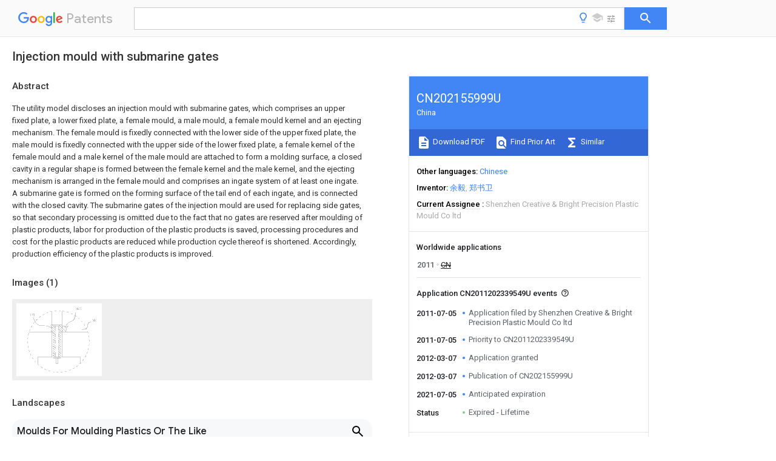

--- FILE ---
content_type: text/html
request_url: https://patents.google.com/patent/CN202155999U/en
body_size: 11916
content:
<!DOCTYPE html>
<html lang="en">
  <head>
    <title>CN202155999U - Injection mould with submarine gates 
      - Google Patents</title>

    <meta name="viewport" content="width=device-width, initial-scale=1">
    <meta charset="UTF-8">
    <meta name="referrer" content="origin-when-crossorigin">
    <link rel="canonical" href="https://patents.google.com/patent/CN202155999U/en">
    <meta name="description" content="
     The utility model discloses an injection mould with submarine gates, which comprises an upper fixed plate, a lower fixed plate, a female mould, a male mould, a female mould kernel and an ejecting mechanism. The female mould is fixedly connected with the lower side of the upper fixed plate, the male mould is fixedly connected with the upper side of the lower fixed plate, a female kernel of the female mould and a male kernel of the male mould are attached to form a molding surface, a closed cavity in a regular shape is formed between the female kernel and the male kernel, and the ejecting mechanism is arranged in the female mould and comprises an ingate system of at least one ingate. A submarine gate is formed on the forming surface of the tail end of each ingate, and is connected with the closed cavity. The submarine gates of the injection mould are used for replacing side gates, so that secondary processing is omitted due to the fact that no gates are reserved after moulding of plastic products, labor for production of the plastic products is saved, processing procedures and cost for the plastic products are reduced while production cycle thereof is shortened. Accordingly, production efficiency of the plastic products is improved. 
     
   
   ">
    <meta name="DC.type" content="patent">
    <meta name="DC.title" content="Injection mould with submarine gates 
     ">
    <meta name="DC.date" content="2011-07-05" scheme="dateSubmitted">
    <meta name="DC.description" content="
     The utility model discloses an injection mould with submarine gates, which comprises an upper fixed plate, a lower fixed plate, a female mould, a male mould, a female mould kernel and an ejecting mechanism. The female mould is fixedly connected with the lower side of the upper fixed plate, the male mould is fixedly connected with the upper side of the lower fixed plate, a female kernel of the female mould and a male kernel of the male mould are attached to form a molding surface, a closed cavity in a regular shape is formed between the female kernel and the male kernel, and the ejecting mechanism is arranged in the female mould and comprises an ingate system of at least one ingate. A submarine gate is formed on the forming surface of the tail end of each ingate, and is connected with the closed cavity. The submarine gates of the injection mould are used for replacing side gates, so that secondary processing is omitted due to the fact that no gates are reserved after moulding of plastic products, labor for production of the plastic products is saved, processing procedures and cost for the plastic products are reduced while production cycle thereof is shortened. Accordingly, production efficiency of the plastic products is improved. 
     
   
   ">
    <meta name="citation_patent_application_number" content="CN:2011202339549U">
    <meta name="citation_pdf_url" content="https://patentimages.storage.googleapis.com/68/b6/5a/4795f2287eca5a/CN202155999U.pdf">
    <meta name="citation_patent_number" content="CN:202155999:U">
    <meta name="DC.date" content="2012-03-07" scheme="issue">
    <meta name="DC.contributor" content="余毅" scheme="inventor">
    <meta name="DC.contributor" content="郑书卫" scheme="inventor">
    <meta name="DC.contributor" content="Shenzhen Creative & Bright Precision Plastic Mould Co ltd" scheme="assignee">
    <link rel="stylesheet" href="https://fonts.googleapis.com/css?family=Roboto:400,400italic,500,500italic,700">
    <link rel="stylesheet" href="https://fonts.googleapis.com/css?family=Product+Sans">
    <link rel="stylesheet" href="https://fonts.googleapis.com/css2?family=Google+Sans:wght@400;500;700">

    <style>
      
      #gb { top: 15px; left: auto; right: 0; width: auto; min-width: 135px !important; }   
      body { transition: none; }
    </style>
    <script></script>

    <script>
      window.version = 'patent-search.search_20250707_RC00';

      function sendFeedback() {
        userfeedback.api.startFeedback({
          'productId': '713680',
          'bucket': 'patent-search-web',
          'productVersion': window.version,
        });
      }

      window.experiments = {};
      window.experiments.patentCountries = "ae,ag,al,am,ao,ap,ar,at,au,aw,az,ba,bb,bd,be,bf,bg,bh,bj,bn,bo,br,bw,bx,by,bz,ca,cf,cg,ch,ci,cl,cm,cn,co,cr,cs,cu,cy,cz,dd,de,dj,dk,dm,do,dz,ea,ec,ee,eg,em,ep,es,fi,fr,ga,gb,gc,gd,ge,gh,gm,gn,gq,gr,gt,gw,hk,hn,hr,hu,ib,id,ie,il,in,ir,is,it,jo,jp,ke,kg,kh,km,kn,kp,kr,kw,kz,la,lc,li,lk,lr,ls,lt,lu,lv,ly,ma,mc,md,me,mg,mk,ml,mn,mo,mr,mt,mw,mx,my,mz,na,ne,ng,ni,nl,no,nz,oa,om,pa,pe,pg,ph,pl,pt,py,qa,ro,rs,ru,rw,sa,sc,sd,se,sg,si,sk,sl,sm,sn,st,su,sv,sy,sz,td,tg,th,tj,tm,tn,tr,tt,tw,tz,ua,ug,us,uy,uz,vc,ve,vn,wo,yu,za,zm,zw";
      
      
      window.experiments.keywordWizard = true;
      
      
      
      window.experiments.definitions = true;
      window.experiments.plogs = true;

      window.Polymer = {
        dom: 'shady',
        lazyRegister: true,
      };
    </script>

    <script src="//www.gstatic.com/patent-search/frontend/patent-search.search_20250707_RC00/scs/compiled_dir/webcomponentsjs/webcomponents-lite.min.js"></script>
    <link rel="import" href="//www.gstatic.com/patent-search/frontend/patent-search.search_20250707_RC00/scs/compiled_dir/search-app-vulcanized.html">
  </head>
  <body unresolved>
    
    
    <script></script>
    <script src="//www.gstatic.com/patent-search/frontend/patent-search.search_20250707_RC00/scs/compiled_dir/search-app-vulcanized.js"></script>
    <search-app>
      
      

      <article class="result" itemscope itemtype="http://schema.org/ScholarlyArticle">
  <h1 itemprop="pageTitle">CN202155999U - Injection mould with submarine gates 
      - Google Patents</h1>
  <span itemprop="title">Injection mould with submarine gates 
     </span>

  <meta itemprop="type" content="patent">
  <a href="https://patentimages.storage.googleapis.com/68/b6/5a/4795f2287eca5a/CN202155999U.pdf" itemprop="pdfLink">Download PDF</a>
  <h2>Info</h2>

  <dl>
    <dt>Publication number</dt>
    <dd itemprop="publicationNumber">CN202155999U</dd>
    <meta itemprop="numberWithoutCodes" content="202155999">
    <meta itemprop="kindCode" content="U">
    <meta itemprop="publicationDescription" content="Registered utility model">
    <span>CN202155999U</span>
    <span>CN2011202339549U</span>
    <span>CN201120233954U</span>
    <span>CN202155999U</span>
    <span>CN 202155999 U</span>
    <span>CN202155999 U</span>
    <span>CN 202155999U</span>
    <span>CN 2011202339549 U</span>
    <span>CN2011202339549 U</span>
    <span>CN 2011202339549U</span>
    <span>CN 201120233954 U</span>
    <span>CN201120233954 U</span>
    <span>CN 201120233954U</span>
    <span>CN 202155999 U</span>
    <span>CN202155999 U</span>
    <span>CN 202155999U</span>

    <dt>Authority</dt>
    <dd itemprop="countryCode">CN</dd>
    <dd itemprop="countryName">China</dd>

    <dt>Prior art keywords</dt>
    <dd itemprop="priorArtKeywords" repeat>ingate</dd>
    <dd itemprop="priorArtKeywords" repeat>mould</dd>
    <dd itemprop="priorArtKeywords" repeat>die cavity</dd>
    <dd itemprop="priorArtKeywords" repeat>cast gate</dd>
    <dd itemprop="priorArtKeywords" repeat>airtight die</dd>

    <dt>Prior art date</dt>
    <dd><time itemprop="priorArtDate" datetime="2011-07-05">2011-07-05</time></dd>

    <dt>Legal status (The legal status is an assumption and is not a legal conclusion. Google has not performed a legal analysis and makes no representation as to the accuracy of the status listed.)</dt>
    <dd itemprop="legalStatusIfi" itemscope>
      <span itemprop="status">Expired - Lifetime</span>
    </dd>
  </dl>

  <dt>Application number</dt>
  <dd itemprop="applicationNumber">CN2011202339549U</dd>

  <dt>Other languages</dt>
  <dd itemprop="otherLanguages" itemscope repeat>
    <a href="/patent/CN202155999U/zh">
      <span itemprop="name">Chinese</span> (<span itemprop="code">zh</span>)
    </a>
  </dd>

  

  <dt>Inventor</dt>
  <dd itemprop="inventor" repeat>余毅</dd>
  <dd itemprop="inventor" repeat>郑书卫</dd>

  <dt>Current Assignee (The listed assignees may be inaccurate. Google has not performed a legal analysis and makes no representation or warranty as to the accuracy of the list.)</dt>
  <dd itemprop="assigneeCurrent" repeat>
    Shenzhen Creative &amp; Bright Precision Plastic Mould Co ltd
  </dd>

  <dt>Original Assignee</dt>
  <dd itemprop="assigneeOriginal" repeat>Shenzhen Creative &amp; Bright Precision Plastic Mould Co ltd</dd>

  <dt>Priority date (The priority date is an assumption and is not a legal conclusion. Google has not performed a legal analysis and makes no representation as to the accuracy of the date listed.)</dt>
  <dd><time itemprop="priorityDate" datetime="2011-07-05">2011-07-05</time></dd>

  <dt>Filing date</dt>
  <dd><time itemprop="filingDate" datetime="2011-07-05">2011-07-05</time></dd>

  <dt>Publication date</dt>
  <dd><time itemprop="publicationDate" datetime="2012-03-07">2012-03-07</time></dd>

  
  <dd itemprop="events" itemscope repeat>
    <time itemprop="date" datetime="2011-07-05">2011-07-05</time>
    <span itemprop="title">Application filed by Shenzhen Creative &amp; Bright Precision Plastic Mould Co ltd</span>
    <span itemprop="type">filed</span>
    <span itemprop="critical" content="true" bool>Critical</span>
    
    
    
    <span itemprop="assigneeSearch">Shenzhen Creative &amp; Bright Precision Plastic Mould Co ltd</span>
  </dd>
  <dd itemprop="events" itemscope repeat>
    <time itemprop="date" datetime="2011-07-05">2011-07-05</time>
    <span itemprop="title">Priority to CN2011202339549U</span>
    <span itemprop="type">priority</span>
    <span itemprop="critical" content="true" bool>Critical</span>
    
    
    <span itemprop="documentId">patent/CN202155999U/en</span>
    
  </dd>
  <dd itemprop="events" itemscope repeat>
    <time itemprop="date" datetime="2012-03-07">2012-03-07</time>
    <span itemprop="title">Application granted</span>
    <span itemprop="type">granted</span>
    <span itemprop="critical" content="true" bool>Critical</span>
    
    
    
    
  </dd>
  <dd itemprop="events" itemscope repeat>
    <time itemprop="date" datetime="2012-03-07">2012-03-07</time>
    <span itemprop="title">Publication of CN202155999U</span>
    <span itemprop="type">publication</span>
    <span itemprop="critical" content="true" bool>Critical</span>
    
    
    <span itemprop="documentId">patent/CN202155999U/en</span>
    
  </dd>
  <dd itemprop="events" itemscope repeat>
    <time itemprop="date" datetime="2021-07-05">2021-07-05</time>
    <span itemprop="title">Anticipated expiration</span>
    <span itemprop="type">legal-status</span>
    <span itemprop="critical" content="true" bool>Critical</span>
    
    
    
    
  </dd>
  <dd itemprop="events" itemscope repeat>
    <time itemprop="date">Status</time>
    <span itemprop="title">Expired - Lifetime</span>
    <span itemprop="type">legal-status</span>
    <span itemprop="critical" content="true" bool>Critical</span>
    <span itemprop="current" content="true" bool>Current</span>
    
    
    
  </dd>

  <h2>Links</h2>
  <ul>
    

    <li itemprop="links" itemscope repeat>
        <meta itemprop="id" content="espacenetLink">
        <a href="https://worldwide.espacenet.com/publicationDetails/biblio?CC=CN&amp;NR=202155999U&amp;KC=U&amp;FT=D" itemprop="url" target="_blank"><span itemprop="text">Espacenet</span></a>
      </li>
      

    

    <li itemprop="links" itemscope repeat>
      <meta itemprop="id" content="globalDossierLink">
      <a href="https://globaldossier.uspto.gov/result/application/CN/201120233954/1" itemprop="url" target="_blank"><span itemprop="text">Global Dossier</span></a>
    </li>

    

      

      

      
      <li itemprop="links" itemscope repeat>
        <meta itemprop="id" content="stackexchangeLink">
        <a href="https://patents.stackexchange.com/questions/tagged/CN202155999U" itemprop="url"><span itemprop="text">Discuss</span></a>
      </li>
  </ul>

  <ul itemprop="concept" itemscope>
    <li itemprop="match" itemscope repeat>
      <span itemprop="id">238000002347</span>
      <span itemprop="name">injection</span>
      <span itemprop="domain">Methods</span>
      <span itemprop="svg_large"></span>
      <span itemprop="svg_small"></span>
      <span itemprop="smiles"></span>
      <span itemprop="inchi_key"></span>
      <span itemprop="similarity">0.000</span>
      <span itemprop="sections" repeat>title</span>
      <span itemprop="sections" repeat>claims</span>
      <span itemprop="sections" repeat>abstract</span>
      <span itemprop="sections" repeat>description</span>
      <span itemprop="count">20</span>
    </li>
    <li itemprop="match" itemscope repeat>
      <span itemprop="id">239000007924</span>
      <span itemprop="name">injection</span>
      <span itemprop="domain">Substances</span>
      <span itemprop="svg_large"></span>
      <span itemprop="svg_small"></span>
      <span itemprop="smiles"></span>
      <span itemprop="inchi_key"></span>
      <span itemprop="similarity">0.000</span>
      <span itemprop="sections" repeat>title</span>
      <span itemprop="sections" repeat>claims</span>
      <span itemprop="sections" repeat>abstract</span>
      <span itemprop="sections" repeat>description</span>
      <span itemprop="count">20</span>
    </li>
    <li itemprop="match" itemscope repeat>
      <span itemprop="id">238000000465</span>
      <span itemprop="name">moulding</span>
      <span itemprop="domain">Methods</span>
      <span itemprop="svg_large"></span>
      <span itemprop="svg_small"></span>
      <span itemprop="smiles"></span>
      <span itemprop="inchi_key"></span>
      <span itemprop="similarity">0.000</span>
      <span itemprop="sections" repeat>claims</span>
      <span itemprop="sections" repeat>abstract</span>
      <span itemprop="sections" repeat>description</span>
      <span itemprop="count">9</span>
    </li>
    <li itemprop="match" itemscope repeat>
      <span itemprop="id">239000004568</span>
      <span itemprop="name">cement</span>
      <span itemprop="domain">Substances</span>
      <span itemprop="svg_large"></span>
      <span itemprop="svg_small"></span>
      <span itemprop="smiles"></span>
      <span itemprop="inchi_key"></span>
      <span itemprop="similarity">0.000</span>
      <span itemprop="sections" repeat>claims</span>
      <span itemprop="sections" repeat>description</span>
      <span itemprop="count">21</span>
    </li>
    <li itemprop="match" itemscope repeat>
      <span itemprop="id">230000009189</span>
      <span itemprop="name">diving</span>
      <span itemprop="domain">Effects</span>
      <span itemprop="svg_large"></span>
      <span itemprop="svg_small"></span>
      <span itemprop="smiles"></span>
      <span itemprop="inchi_key"></span>
      <span itemprop="similarity">0.000</span>
      <span itemprop="sections" repeat>claims</span>
      <span itemprop="sections" repeat>description</span>
      <span itemprop="count">7</span>
    </li>
    <li itemprop="match" itemscope repeat>
      <span itemprop="id">230000015572</span>
      <span itemprop="name">biosynthetic process</span>
      <span itemprop="domain">Effects</span>
      <span itemprop="svg_large"></span>
      <span itemprop="svg_small"></span>
      <span itemprop="smiles"></span>
      <span itemprop="inchi_key"></span>
      <span itemprop="similarity">0.000</span>
      <span itemprop="sections" repeat>claims</span>
      <span itemprop="sections" repeat>description</span>
      <span itemprop="count">3</span>
    </li>
    <li itemprop="match" itemscope repeat>
      <span itemprop="id">239000007787</span>
      <span itemprop="name">solid</span>
      <span itemprop="domain">Substances</span>
      <span itemprop="svg_large"></span>
      <span itemprop="svg_small"></span>
      <span itemprop="smiles"></span>
      <span itemprop="inchi_key"></span>
      <span itemprop="similarity">0.000</span>
      <span itemprop="sections" repeat>claims</span>
      <span itemprop="sections" repeat>description</span>
      <span itemprop="count">3</span>
    </li>
    <li itemprop="match" itemscope repeat>
      <span itemprop="id">238000004519</span>
      <span itemprop="name">manufacturing process</span>
      <span itemprop="domain">Methods</span>
      <span itemprop="svg_large"></span>
      <span itemprop="svg_small"></span>
      <span itemprop="smiles"></span>
      <span itemprop="inchi_key"></span>
      <span itemprop="similarity">0.000</span>
      <span itemprop="sections" repeat>abstract</span>
      <span itemprop="sections" repeat>description</span>
      <span itemprop="count">10</span>
    </li>
    <li itemprop="match" itemscope repeat>
      <span itemprop="id">238000000034</span>
      <span itemprop="name">method</span>
      <span itemprop="domain">Methods</span>
      <span itemprop="svg_large"></span>
      <span itemprop="svg_small"></span>
      <span itemprop="smiles"></span>
      <span itemprop="inchi_key"></span>
      <span itemprop="similarity">0.000</span>
      <span itemprop="sections" repeat>abstract</span>
      <span itemprop="sections" repeat>description</span>
      <span itemprop="count">2</span>
    </li>
    <li itemprop="match" itemscope repeat>
      <span itemprop="id">239000012943</span>
      <span itemprop="name">hotmelt</span>
      <span itemprop="domain">Substances</span>
      <span itemprop="svg_large"></span>
      <span itemprop="svg_small"></span>
      <span itemprop="smiles"></span>
      <span itemprop="inchi_key"></span>
      <span itemprop="similarity">0.000</span>
      <span itemprop="sections" repeat>description</span>
      <span itemprop="count">5</span>
    </li>
    <li itemprop="match" itemscope repeat>
      <span itemprop="id">239000000463</span>
      <span itemprop="name">material</span>
      <span itemprop="domain">Substances</span>
      <span itemprop="svg_large"></span>
      <span itemprop="svg_small"></span>
      <span itemprop="smiles"></span>
      <span itemprop="inchi_key"></span>
      <span itemprop="similarity">0.000</span>
      <span itemprop="sections" repeat>description</span>
      <span itemprop="count">4</span>
    </li>
    <li itemprop="match" itemscope repeat>
      <span itemprop="id">238000003672</span>
      <span itemprop="name">processing method</span>
      <span itemprop="domain">Methods</span>
      <span itemprop="svg_large"></span>
      <span itemprop="svg_small"></span>
      <span itemprop="smiles"></span>
      <span itemprop="inchi_key"></span>
      <span itemprop="similarity">0.000</span>
      <span itemprop="sections" repeat>description</span>
      <span itemprop="count">2</span>
    </li>
    <li itemprop="match" itemscope repeat>
      <span itemprop="id">238000001816</span>
      <span itemprop="name">cooling</span>
      <span itemprop="domain">Methods</span>
      <span itemprop="svg_large"></span>
      <span itemprop="svg_small"></span>
      <span itemprop="smiles"></span>
      <span itemprop="inchi_key"></span>
      <span itemprop="similarity">0.000</span>
      <span itemprop="sections" repeat>description</span>
      <span itemprop="count">1</span>
    </li>
    <li itemprop="match" itemscope repeat>
      <span itemprop="id">238000010586</span>
      <span itemprop="name">diagram</span>
      <span itemprop="domain">Methods</span>
      <span itemprop="svg_large"></span>
      <span itemprop="svg_small"></span>
      <span itemprop="smiles"></span>
      <span itemprop="inchi_key"></span>
      <span itemprop="similarity">0.000</span>
      <span itemprop="sections" repeat>description</span>
      <span itemprop="count">1</span>
    </li>
    <li itemprop="match" itemscope repeat>
      <span itemprop="id">238000005516</span>
      <span itemprop="name">engineering process</span>
      <span itemprop="domain">Methods</span>
      <span itemprop="svg_large"></span>
      <span itemprop="svg_small"></span>
      <span itemprop="smiles"></span>
      <span itemprop="inchi_key"></span>
      <span itemprop="similarity">0.000</span>
      <span itemprop="sections" repeat>description</span>
      <span itemprop="count">1</span>
    </li>
    <li itemprop="match" itemscope repeat>
      <span itemprop="id">230000004048</span>
      <span itemprop="name">modification</span>
      <span itemprop="domain">Effects</span>
      <span itemprop="svg_large"></span>
      <span itemprop="svg_small"></span>
      <span itemprop="smiles"></span>
      <span itemprop="inchi_key"></span>
      <span itemprop="similarity">0.000</span>
      <span itemprop="sections" repeat>description</span>
      <span itemprop="count">1</span>
    </li>
    <li itemprop="match" itemscope repeat>
      <span itemprop="id">238000012986</span>
      <span itemprop="name">modification</span>
      <span itemprop="domain">Methods</span>
      <span itemprop="svg_large"></span>
      <span itemprop="svg_small"></span>
      <span itemprop="smiles"></span>
      <span itemprop="inchi_key"></span>
      <span itemprop="similarity">0.000</span>
      <span itemprop="sections" repeat>description</span>
      <span itemprop="count">1</span>
    </li>
    <li itemprop="match" itemscope repeat>
      <span itemprop="id">239000002699</span>
      <span itemprop="name">waste material</span>
      <span itemprop="domain">Substances</span>
      <span itemprop="svg_large"></span>
      <span itemprop="svg_small"></span>
      <span itemprop="smiles"></span>
      <span itemprop="inchi_key"></span>
      <span itemprop="similarity">0.000</span>
      <span itemprop="sections" repeat>description</span>
      <span itemprop="count">1</span>
    </li>
  </ul>

  <section>
    <h2>Images</h2>
    <ul>
      <li itemprop="images" itemscope repeat>
        <img itemprop="thumbnail" src="https://patentimages.storage.googleapis.com/92/46/b6/09a15f404d6e85/110705135126.png">
        <meta itemprop="full" content="https://patentimages.storage.googleapis.com/a2/c2/70/8060f4625a60d3/110705135126.png">
        <ul>
          <li itemprop="callouts" itemscope repeat>
            <meta itemprop="figurePage" content="0">
            <meta itemprop="id" content="161">
            <meta itemprop="label" content="first ingate">
            <span itemprop="bounds" itemscope>
              <meta itemprop="left" content="710">
              <meta itemprop="top" content="148">
              <meta itemprop="right" content="754">
              <meta itemprop="bottom" content="169">
            </span>
          </li>
          <li itemprop="callouts" itemscope repeat>
            <meta itemprop="figurePage" content="0">
            <meta itemprop="id" content="1611">
            <meta itemprop="label" content="latent cast gate">
            <span itemprop="bounds" itemscope>
              <meta itemprop="left" content="551">
              <meta itemprop="top" content="38">
              <meta itemprop="right" content="608">
              <meta itemprop="bottom" content="59">
            </span>
          </li>
          <li itemprop="callouts" itemscope repeat>
            <meta itemprop="figurePage" content="0">
            <meta itemprop="id" content="171">
            <meta itemprop="label" content="airtight die cavity">
            <span itemprop="bounds" itemscope>
              <meta itemprop="left" content="127">
              <meta itemprop="top" content="94">
              <meta itemprop="right" content="171">
              <meta itemprop="bottom" content="117">
            </span>
          </li>
        </ul>
      </li>
    </ul>
  </section>

  

  

  

  

  <section>
    <h2>Landscapes</h2>
    <ul>
      <li itemprop="landscapes" itemscope repeat>
        <span itemprop="name">Moulds For Moulding Plastics Or The Like</span>
        (<span itemprop="type">AREA</span>)
      </li>
    </ul>
  </section>


  <section itemprop="abstract" itemscope>
    <h2>Abstract</h2>
    
    <div itemprop="content" html><abstract mxw-id="PA500253369" lang="EN" load-source="patent-office">
    <div class="abstract">The utility model discloses an injection mould with submarine gates, which comprises an upper fixed plate, a lower fixed plate, a female mould, a male mould, a female mould kernel and an ejecting mechanism. The female mould is fixedly connected with the lower side of the upper fixed plate, the male mould is fixedly connected with the upper side of the lower fixed plate, a female kernel of the female mould and a male kernel of the male mould are attached to form a molding surface, a closed cavity in a regular shape is formed between the female kernel and the male kernel, and the ejecting mechanism is arranged in the female mould and comprises an ingate system of at least one ingate. A submarine gate is formed on the forming surface of the tail end of each ingate, and is connected with the closed cavity. The submarine gates of the injection mould are used for replacing side gates, so that secondary processing is omitted due to the fact that no gates are reserved after moulding of plastic products, labor for production of the plastic products is saved, processing procedures and cost for the plastic products are reduced while production cycle thereof is shortened. Accordingly, production efficiency of the plastic products is improved.</div>
    </abstract>
  </div>
  </section>

  <section itemprop="description" itemscope>
    <h2>Description</h2>
    
    <div itemprop="content" html><div mxw-id="PDES243315209" lang="EN" load-source="patent-office" class="description">
    <invention-title lang="EN" id="en-tilte1">Injection mold with latent cast gate</invention-title>
    <technical-field>
      <div id="p0001" num="0001" class="description-paragraph">Technical field</div>
      <div id="p0002" num="0002" class="description-paragraph">The utility model relates to a kind of injection mold, especially relates to a kind of injection mold with latent cast gate.</div>
    </technical-field>
    <background-art>
      <div id="p0003" num="0003" class="description-paragraph">Background technology</div>
      <div id="p0004" num="0004" class="description-paragraph">Mould is an indispensable important tool in the injection mo(u)lding.Injection mo(u)lding is that the plastic material with the hot melt attitude injects the airtight die cavity that has required form in the mould at a high speed, treats the plastic material cooling curing, opens mould the plastic cement products that solidifies is ejected, to obtain the processing method of shaped article.The moulding expense is low because the injection mo(u)lding processing method has, molding cycle is short, forming process is simple and be easy to the complicated characteristics such as plastic cement products of forming shape, therefore uses very extensive in the plastic cement products application.</div>
      <div id="p0005" num="0005" class="description-paragraph">Existing plastic mould generally all includes the male model plate, caster and die etc., and die is mounted between male model plate and the caster, is provided with the airtight die cavity of goods in the die.Generally can in male model benevolence, offer the side gate that flows to the parallel top outgoing direction that makes hot melt attitude plastic material.The plastic material of hot melt attitude gets into this airtight die cavity from running channel through this side gate.</div>
      <div id="p0006" num="0006" class="description-paragraph">Yet the plastic cement products of using the injection mold moulding of this prior art is still connecting side gate.Because side gate is not the part of this plastic cement products, therefore, in subsequent handling, also must excise by hand or other plant equipment are carried out this side gate of secondary operations excision.But no matter be manual or use other plant equipment and carry out this side gate of secondary operations excision, all can waste the manpower that plastic cement products is produced, increase plastic cement products manufacturing procedure and cost, prolong the plastic cement products production cycle, thereby reduce plastic cement products production efficiency.</div>
    </background-art>
    <disclosure>
      <div id="p0007" num="0007" class="description-paragraph">The utility model content</div>
      <div id="p0008" num="0008" class="description-paragraph">The utility model proposes a kind of injection mold with latent cast gate, solves existing injection mold because of using side gate, causes there is the low technical problem of production efficiency in the plastic cement products secondary operations.</div>
      <div id="p0009" num="0009" class="description-paragraph">The utility model adopts following technical scheme to realize: a kind of injection mold with latent cast gate, and it comprises: upper mounted plate; Bottom plate; Be fixedly connected on the master mold of upper mounted plate downside; Be fixedly connected on the male model of bottom plate upper side; The male model benevolence of the mother module core of master mold and male model is fitted and is arranged to a molded surface, and formation one has the airtight die cavity of solid shape between mother module core and the male model benevolence; Be arranged on ejecting mechanism in the master mold, comprise the ingate system of at least one ingate; The end of every ingate forms a latent cast gate at molded surface, and this latent cast gate connects airtight die cavity.</div>
      <div id="p0010" num="0010" class="description-paragraph">In a preferred embodiment, airtight die cavity comprises the first airtight die cavity and the second airtight die cavity that independently is provided with and is used for a plastic cement products of difference moulding; The ingate system comprises first ingate and second ingate; The end of first ingate forms one first cast gate of diving at molded surface; This first latent cast gate connects the first airtight die cavity; The end of second ingate forms one second cast gate of diving at molded surface, and this second latent cast gate connects the second airtight die cavity.</div>
      <div id="p0011" num="0011" class="description-paragraph">Compared with prior art; The injection mold that the utility model proposes adopts the cast gate of diving to replace side gate; Because of there not being residual cast gate,, thereby practiced thrift the manpower that plastic cement products is produced after the plastic cement products moulding so need not secondary operations; Reduce plastic cement products manufacturing procedure and cost, shortened the plastic cement products production cycle.Thereby improved plastic cement products production efficiency.</div>
    </disclosure>
    <description-of-drawings>
      <div id="p0012" num="0012" class="description-paragraph">Description of drawings</div>
      <div id="p0013" num="0013" class="description-paragraph">Fig. 1 is the cross-sectional view of the utility model;</div>
      <div id="p0014" num="0014" class="description-paragraph">Fig. 2 and Fig. 3 are respectively the enlarged diagrams of A among Fig. 1, B part.</div>
    </description-of-drawings>
    <mode-for-invention>
      <div id="p0015" num="0015" class="description-paragraph">The specific embodiment</div>
      <div id="p0016" num="0016" class="description-paragraph">In conjunction with Fig. 1, Fig. 2 and shown in Figure 3, the injection mold that the utility model proposes comprises: upper mounted plate 11; Bottom plate 12; Be fixedly connected on the master mold (being cover half or front mould again) 13 of upper mounted plate 11 downsides; Be fixedly connected on the male model (being dynamic model or back mould again) 14 of bottom plate 12 upper sides; Master mold 13 has mother module core 131; Male model 14 has male model benevolence 141; And mother module core 131 is fitted with male model benevolence 141 and is arranged to a molded surface, and formation one has the airtight die cavity (comprising the first <figure-callout id="171" label="airtight die cavity" filenames="110705135126.png" state="{{state}}">airtight die cavity</figure-callout> 171 and the second airtight die cavity 172) of solid shape between mother module core 131 and the male model benevolence 141; Be arranged on the ejecting mechanism 15 in the master mold 13, this ejecting mechanism 15 comprises some thimbles, and a wherein end of every thimble is fixedly installed on the master mold 13, and another end portion is passed master mold 13 arrival molded surfaces; Be arranged on the ingate system in the master mold 13, the ingate system comprises <figure-callout id="161" label="first ingate" filenames="110705135126.png" state="{{state}}">first ingate</figure-callout> 161 that connects the first <figure-callout id="171" label="airtight die cavity" filenames="110705135126.png" state="{{state}}">airtight die cavity</figure-callout> 171, connects second ingate 162 of the second airtight die cavity 172.</div>
      <div id="p0017" num="0017" class="description-paragraph">On molded surface; The end of <figure-callout id="161" label="first ingate" filenames="110705135126.png" state="{{state}}">first ingate</figure-callout> 161 forms one first cast gate (cast gate of submarine) 1611 of diving; Through this first <figure-callout id="1611" label="dive cast gate" filenames="110705135126.png" state="{{state}}">dive cast gate</figure-callout> 1611 be connected the first <figure-callout id="171" label="airtight die cavity" filenames="110705135126.png" state="{{state}}">airtight die cavity</figure-callout> 171, the plastic cement of hot melt is injected into the first <figure-callout id="171" label="airtight die cavity" filenames="110705135126.png" state="{{state}}">airtight die cavity</figure-callout> 171 through <figure-callout id="161" label="first ingate" filenames="110705135126.png" state="{{state}}">first ingate</figure-callout> 161 from the first <figure-callout id="1611" label="latent cast gate" filenames="110705135126.png" state="{{state}}">latent cast gate</figure-callout> 1611 by injection machine under certain pressure.</div>
      <div id="p0018" num="0018" class="description-paragraph">Same; On molded surface; The end of second ingate 162 forms one second cast gate (cast gate of submarine) 1621 of diving; Through this second dive cast gate 1621 be connected the second airtight die cavity 172, the plastic cement of hot melt is injected into the second airtight die cavity 172 through second ingate 162 from the second latent cast gate 1621 by injection machine under certain pressure.</div>
      <div id="p0019" num="0019" class="description-paragraph">Above true example is that example is explained with 2 plastic cement products of one-shot forming in the airtight die cavity.Certainly; According to actual needs; Airtight die cavity in the injection mold can be arranged to 1 product of one-shot forming or the product more than 2; Corresponding, the ingate system need be provided with many ingates, and each bar ingate connects the hermetic type cavity segment of a plastic cement products of moulding in the airtight die cavity respectively through the latent cast gate of end.</div>
      <div id="p0020" num="0020" class="description-paragraph">The above is merely the preferred embodiment of the utility model; Not in order to restriction the utility model; Any modification of being done within all spirit and principles at the utility model, be equal to replacement and improvement etc., all should be included within the protection domain of the utility model.</div>
    </mode-for-invention>
  </div>
  </div>
  </section>

  <section itemprop="claims" itemscope>
    <h2>Claims (<span itemprop="count">2</span>)</h2>
    
    <div itemprop="content" html><div mxw-id="PCLM238123491" lang="EN" load-source="patent-office" class="claims">
    <div class="claim"> <div id="en-cl0001" num="0001" class="claim">
      <div class="claim-text">1. injection mold with latent cast gate, it comprises: upper mounted plate; Bottom plate; Be fixedly connected on the master mold of upper mounted plate downside; Be fixedly connected on the male model of bottom plate upper side; The male model benevolence of the mother module core of master mold and male model is fitted and is arranged to a molded surface, and formation one has the airtight die cavity of solid shape between mother module core and the male model benevolence; Be arranged on ejecting mechanism in the master mold, comprise the ingate system of at least one ingate; It is characterized in that the end of every ingate forms a latent cast gate at molded surface, this latent cast gate connects airtight die cavity.</div>
    </div>
    </div> <div class="claim-dependent"> <div id="en-cl0002" num="0002" class="claim">
      <div class="claim-text">
        <claim-ref idref="en-cl0001"> </claim-ref>
      </div>
      <div class="claim-text">2. according to the said injection mold of claim 1, it is characterized in that airtight die cavity comprises the first airtight die cavity and the second airtight die cavity that independently is provided with and is used for a plastic cement products of difference moulding with latent cast gate; The ingate system comprises first ingate and second ingate; The end of first ingate forms one first cast gate of diving at molded surface; This first latent cast gate connects the first airtight die cavity; The end of second ingate forms one second cast gate of diving at molded surface, and this second latent cast gate connects the second airtight die cavity.</div>
    </div>
  </div> </div>
  </div>
  </section>

  <section itemprop="application" itemscope>

    <section itemprop="metadata" itemscope>
      <span itemprop="applicationNumber">CN2011202339549U</span>
      <span itemprop="priorityDate">2011-07-05</span>
      <span itemprop="filingDate">2011-07-05</span>
      <span itemprop="title">Injection mould with submarine gates 
     </span>
      <span itemprop="ifiStatus">Expired - Lifetime</span>
      
      <a href="/patent/CN202155999U/en">
        <span itemprop="representativePublication">CN202155999U</span>
        (<span itemprop="primaryLanguage">en</span>)
      </a>
    </section>

    <h2>Priority Applications (1)</h2>
    <table>
      <thead>
        <tr>
          <th>Application Number</th>
          <th>Priority Date</th>
          <th>Filing Date</th>
          <th>Title</th>
        </tr>
      </thead>
      <tbody>
        <tr itemprop="priorityApps" itemscope repeat>
          <td>
            <span itemprop="applicationNumber">CN2011202339549U</span>
            
            <a href="/patent/CN202155999U/en">
              <span itemprop="representativePublication">CN202155999U</span>
                (<span itemprop="primaryLanguage">en</span>)
            </a>
          </td>
          <td itemprop="priorityDate">2011-07-05</td>
          <td itemprop="filingDate">2011-07-05</td>
          <td itemprop="title">Injection mould with submarine gates 
     </td>
        </tr>
      </tbody>
    </table>

    <h2>Applications Claiming Priority (1)</h2>
    <table>
      <thead>
        <tr>
          <th>Application Number</th>
          <th>Priority Date</th>
          <th>Filing Date</th>
          <th>Title</th>
        </tr>
      </thead>
      <tbody>
        <tr itemprop="appsClaimingPriority" itemscope repeat>
          <td>
            <span itemprop="applicationNumber">CN2011202339549U</span>
            <a href="/patent/CN202155999U/en">
              <span itemprop="representativePublication">CN202155999U</span>
                (<span itemprop="primaryLanguage">en</span>)
            </a>
          </td>
          <td itemprop="priorityDate">2011-07-05</td>
          <td itemprop="filingDate">2011-07-05</td>
          <td itemprop="title">Injection mould with submarine gates 
     </td>
        </tr>
      </tbody>
    </table>

    

    

    <h2>Publications (1)</h2>
    <table>
      <thead>
        <tr>
          <th>Publication Number</th>
          <th>Publication Date</th>
        </tr>
      </thead>
      <tbody>
        <tr itemprop="pubs" itemscope repeat>
          <td>
            <span itemprop="publicationNumber">CN202155999U</span>
            
            <span itemprop="thisPatent">true</span>
            <a href="/patent/CN202155999U/en">
              CN202155999U
              (<span itemprop="primaryLanguage">en</span>)
            </a>
          </td>
          <td itemprop="publicationDate">2012-03-07</td>
        </tr>
      </tbody>
    </table>

  </section>

  <section itemprop="family" itemscope>
    <h1>Family</h1>
    <h2>ID=45763646</h2>

    <h2>Family Applications (1)</h2>
    <table>
      <thead>
        <tr>
          <th>Application Number</th>
          <th>Title</th>
          <th>Priority Date</th>
          <th>Filing Date</th>
        </tr>
      </thead>
      <tbody>
        <tr itemprop="applications" itemscope repeat>
          <td>
            <span itemprop="applicationNumber">CN2011202339549U</span>
            <span itemprop="ifiStatus">Expired - Lifetime</span>
            
            <a href="/patent/CN202155999U/en">
              <span itemprop="representativePublication">CN202155999U</span>
                (<span itemprop="primaryLanguage">en</span>)
            </a>
          </td>
          <td itemprop="priorityDate">2011-07-05</td>
          <td itemprop="filingDate">2011-07-05</td>
          <td itemprop="title">Injection mould with submarine gates 
     </td>
        </tr>
      </tbody>
    </table>

    

    

    <h2>Country Status (1)</h2>
    <table>
      <thead>
        <tr>
          <th>Country</th>
          <th>Link</th>
        </tr>
      </thead>
      <tbody>
        <tr itemprop="countryStatus" itemscope repeat>
          <td>
            <span itemprop="countryCode">CN</span>
            (<span itemprop="num">1</span>)
            <meta itemprop="thisCountry" content="true">
          </td>
          <td>
            <a href="/patent/CN202155999U/en">
              <span itemprop="representativePublication">CN202155999U</span>
              (<span itemprop="primaryLanguage">en</span>)
            </a>
          </td>
        </tr>
      </tbody>
    </table>

    <h2>Cited By (3)</h2>
    <table>
      <caption>* Cited by examiner, † Cited by third party</caption>
      <thead>
        <tr>
          <th>Publication number</th>
          <th>Priority date</th>
          <th>Publication date</th>
          <th>Assignee</th>
          <th>Title</th>
        </tr>
      </thead>
      <tbody>
        <tr itemprop="forwardReferencesOrig" itemscope repeat>
          <td>
            <a href="/patent/CN102642274A/en">
              <span itemprop="publicationNumber">CN102642274A</span>
              (<span itemprop="primaryLanguage">en</span>)
            </a>
            <span itemprop="examinerCited">*</span>
            
          </td>
          <td itemprop="priorityDate">2012-05-07</td>
          <td itemprop="publicationDate">2012-08-22</td>
          <td><span itemprop="assigneeOriginal">宁波贝隆精密模塑有限公司</span></td>
          <td itemprop="title">Mould for producing column of mobile phone lens 
       </td>
        </tr>
        <tr itemprop="forwardReferencesOrig" itemscope repeat>
          <td>
            <a href="/patent/CN104924546A/en">
              <span itemprop="publicationNumber">CN104924546A</span>
              (<span itemprop="primaryLanguage">en</span>)
            </a>
            <span itemprop="examinerCited">*</span>
            
          </td>
          <td itemprop="priorityDate">2015-07-10</td>
          <td itemprop="publicationDate">2015-09-23</td>
          <td><span itemprop="assigneeOriginal">曼盛包装（上海）有限公司</span></td>
          <td itemprop="title">Low-cost high-forming-efficiency injection mold 
       </td>
        </tr>
        <tr itemprop="forwardReferencesOrig" itemscope repeat>
          <td>
            <a href="/patent/CN105538611A/en">
              <span itemprop="publicationNumber">CN105538611A</span>
              (<span itemprop="primaryLanguage">en</span>)
            </a>
            <span itemprop="examinerCited">*</span>
            
          </td>
          <td itemprop="priorityDate">2016-01-22</td>
          <td itemprop="publicationDate">2016-05-04</td>
          <td><span itemprop="assigneeOriginal">苏州艾力光电科技有限公司</span></td>
          <td itemprop="title">Ceramic mold capable of producing optical lenses at the same time 
       </td>
        </tr>
      </tbody>
    </table>

    

    

    

    <ul>
      <li itemprop="applicationsByYear" itemscope repeat>
        <span itemprop="year">2011</span>
        <ul>
          <li itemprop="application" itemscope repeat>
            <span itemprop="filingDate">2011-07-05</span>
            <span itemprop="countryCode">CN</span>
            <span itemprop="applicationNumber">CN2011202339549U</span>
            <a href="/patent/CN202155999U/en"><span itemprop="documentId">patent/CN202155999U/en</span></a>
            <span itemprop="legalStatusCat">not_active</span>
            <span itemprop="legalStatus">Expired - Lifetime</span>
            <span itemprop="thisApp" content="true" bool></span>
          </li>
        </ul>
      </li>
    </ul>

    </section>

  

  

  <h2>Cited By (4)</h2>
  <table>
    <caption>* Cited by examiner, † Cited by third party</caption>
    <thead>
      <tr>
        <th>Publication number</th>
        <th>Priority date</th>
        <th>Publication date</th>
        <th>Assignee</th>
        <th>Title</th>
      </tr>
    </thead>
    <tbody>
      <tr itemprop="forwardReferences" itemscope repeat>
        <td>
          <a href="/patent/CN102642274A/en">
            <span itemprop="publicationNumber">CN102642274A</span>
            (<span itemprop="primaryLanguage">en</span>)
          </a>
          <span itemprop="examinerCited">*</span>
          
        </td>
        <td itemprop="priorityDate">2012-05-07</td>
        <td itemprop="publicationDate">2012-08-22</td>
        <td><span itemprop="assigneeOriginal">宁波贝隆精密模塑有限公司</span></td>
        <td itemprop="title">Mould for producing column of mobile phone lens 
       </td>
      </tr>
      <tr itemprop="forwardReferences" itemscope repeat>
        <td>
          <a href="/patent/CN102642274B/en">
            <span itemprop="publicationNumber">CN102642274B</span>
            (<span itemprop="primaryLanguage">en</span>)
          </a>
          <span itemprop="examinerCited">*</span>
          
        </td>
        <td itemprop="priorityDate">2012-05-07</td>
        <td itemprop="publicationDate">2014-12-31</td>
        <td><span itemprop="assigneeOriginal">宁波贝隆精密模塑有限公司</span></td>
        <td itemprop="title">Mould for producing column of mobile phone lens 
       </td>
      </tr>
      <tr itemprop="forwardReferences" itemscope repeat>
        <td>
          <a href="/patent/CN104924546A/en">
            <span itemprop="publicationNumber">CN104924546A</span>
            (<span itemprop="primaryLanguage">en</span>)
          </a>
          <span itemprop="examinerCited">*</span>
          
        </td>
        <td itemprop="priorityDate">2015-07-10</td>
        <td itemprop="publicationDate">2015-09-23</td>
        <td><span itemprop="assigneeOriginal">曼盛包装（上海）有限公司</span></td>
        <td itemprop="title">Low-cost high-forming-efficiency injection mold 
       </td>
      </tr>
      <tr itemprop="forwardReferences" itemscope repeat>
        <td>
          <a href="/patent/CN105538611A/en">
            <span itemprop="publicationNumber">CN105538611A</span>
            (<span itemprop="primaryLanguage">en</span>)
          </a>
          <span itemprop="examinerCited">*</span>
          
        </td>
        <td itemprop="priorityDate">2016-01-22</td>
        <td itemprop="publicationDate">2016-05-04</td>
        <td><span itemprop="assigneeOriginal">苏州艾力光电科技有限公司</span></td>
        <td itemprop="title">Ceramic mold capable of producing optical lenses at the same time 
       </td>
      </tr>
    </tbody>
  </table>

  

  <section>
    <h2>Similar Documents</h2>
    <table>
      <thead>
        <tr>
          <th>Publication</th>
          <th>Publication Date</th>
          <th>Title</th>
        </tr>
      </thead>
      <tbody>
        <tr itemprop="similarDocuments" itemscope repeat>
          <td>
            <meta itemprop="isPatent" content="true">
              <a href="/patent/CN105345998A/en">
                <span itemprop="publicationNumber">CN105345998A</span>
                (<span itemprop="primaryLanguage">en</span>)
              </a>
            
            
          </td>
          <td>
            <time itemprop="publicationDate" datetime="2016-02-24">2016-02-24</time>
            
            
          </td>
          <td itemprop="title">Die for injection molding of insulating framework 
       </td>
        </tr>
        <tr itemprop="similarDocuments" itemscope repeat>
          <td>
            <meta itemprop="isPatent" content="true">
              <a href="/patent/CN202155999U/en">
                <span itemprop="publicationNumber">CN202155999U</span>
                (<span itemprop="primaryLanguage">en</span>)
              </a>
            
            
          </td>
          <td>
            <time itemprop="publicationDate" datetime="2012-03-07">2012-03-07</time>
            
            
          </td>
          <td itemprop="title">Injection mould with submarine gates 
     </td>
        </tr>
        <tr itemprop="similarDocuments" itemscope repeat>
          <td>
            <meta itemprop="isPatent" content="true">
              <a href="/patent/CN204109259U/en">
                <span itemprop="publicationNumber">CN204109259U</span>
                (<span itemprop="primaryLanguage">en</span>)
              </a>
            
            
          </td>
          <td>
            <time itemprop="publicationDate" datetime="2015-01-21">2015-01-21</time>
            
            
          </td>
          <td itemprop="title">A kind of pencil sharpener thin material mould 
     </td>
        </tr>
        <tr itemprop="similarDocuments" itemscope repeat>
          <td>
            <meta itemprop="isPatent" content="true">
              <a href="/patent/CN203235907U/en">
                <span itemprop="publicationNumber">CN203235907U</span>
                (<span itemprop="primaryLanguage">en</span>)
              </a>
            
            
          </td>
          <td>
            <time itemprop="publicationDate" datetime="2013-10-16">2013-10-16</time>
            
            
          </td>
          <td itemprop="title">Connecting piece casting sand mould 
     </td>
        </tr>
        <tr itemprop="similarDocuments" itemscope repeat>
          <td>
            <meta itemprop="isPatent" content="true">
              <a href="/patent/CN202388722U/en">
                <span itemprop="publicationNumber">CN202388722U</span>
                (<span itemprop="primaryLanguage">en</span>)
              </a>
            
            
          </td>
          <td>
            <time itemprop="publicationDate" datetime="2012-08-22">2012-08-22</time>
            
            
          </td>
          <td itemprop="title">Injection mold capable of automatically removing nozzle 
     </td>
        </tr>
        <tr itemprop="similarDocuments" itemscope repeat>
          <td>
            <meta itemprop="isPatent" content="true">
              <a href="/patent/CN203221626U/en">
                <span itemprop="publicationNumber">CN203221626U</span>
                (<span itemprop="primaryLanguage">en</span>)
              </a>
            
            
          </td>
          <td>
            <time itemprop="publicationDate" datetime="2013-10-02">2013-10-02</time>
            
            
          </td>
          <td itemprop="title">Embedded movable compression column mold structure 
     </td>
        </tr>
        <tr itemprop="similarDocuments" itemscope repeat>
          <td>
            <meta itemprop="isPatent" content="true">
              <a href="/patent/CN202169676U/en">
                <span itemprop="publicationNumber">CN202169676U</span>
                (<span itemprop="primaryLanguage">en</span>)
              </a>
            
            
          </td>
          <td>
            <time itemprop="publicationDate" datetime="2012-03-21">2012-03-21</time>
            
            
          </td>
          <td itemprop="title">Submarine gate of injection mould 
     </td>
        </tr>
        <tr itemprop="similarDocuments" itemscope repeat>
          <td>
            <meta itemprop="isPatent" content="true">
              <a href="/patent/CN203957307U/en">
                <span itemprop="publicationNumber">CN203957307U</span>
                (<span itemprop="primaryLanguage">en</span>)
              </a>
            
            
          </td>
          <td>
            <time itemprop="publicationDate" datetime="2014-11-26">2014-11-26</time>
            
            
          </td>
          <td itemprop="title">A kind of from ejection die 
     </td>
        </tr>
        <tr itemprop="similarDocuments" itemscope repeat>
          <td>
            <meta itemprop="isPatent" content="true">
              <a href="/patent/CN204487974U/en">
                <span itemprop="publicationNumber">CN204487974U</span>
                (<span itemprop="primaryLanguage">en</span>)
              </a>
            
            
          </td>
          <td>
            <time itemprop="publicationDate" datetime="2015-07-22">2015-07-22</time>
            
            
          </td>
          <td itemprop="title">Pipe fitting injection molding mold 
     </td>
        </tr>
        <tr itemprop="similarDocuments" itemscope repeat>
          <td>
            <meta itemprop="isPatent" content="true">
              <a href="/patent/CN205112252U/en">
                <span itemprop="publicationNumber">CN205112252U</span>
                (<span itemprop="primaryLanguage">en</span>)
              </a>
            
            
          </td>
          <td>
            <time itemprop="publicationDate" datetime="2016-03-30">2016-03-30</time>
            
            
          </td>
          <td itemprop="title">Preceding frame injection mold with push rod and push pedal 
     </td>
        </tr>
        <tr itemprop="similarDocuments" itemscope repeat>
          <td>
            <meta itemprop="isPatent" content="true">
              <a href="/patent/CN203876146U/en">
                <span itemprop="publicationNumber">CN203876146U</span>
                (<span itemprop="primaryLanguage">en</span>)
              </a>
            
            
          </td>
          <td>
            <time itemprop="publicationDate" datetime="2014-10-15">2014-10-15</time>
            
            
          </td>
          <td itemprop="title">Seasoning box injection mold 
     </td>
        </tr>
        <tr itemprop="similarDocuments" itemscope repeat>
          <td>
            <meta itemprop="isPatent" content="true">
              <a href="/patent/CN203557639U/en">
                <span itemprop="publicationNumber">CN203557639U</span>
                (<span itemprop="primaryLanguage">en</span>)
              </a>
            
            
          </td>
          <td>
            <time itemprop="publicationDate" datetime="2014-04-23">2014-04-23</time>
            
            
          </td>
          <td itemprop="title">Concealed glue injection type mold 
     </td>
        </tr>
        <tr itemprop="similarDocuments" itemscope repeat>
          <td>
            <meta itemprop="isPatent" content="true">
              <a href="/patent/CN202088394U/en">
                <span itemprop="publicationNumber">CN202088394U</span>
                (<span itemprop="primaryLanguage">en</span>)
              </a>
            
            
          </td>
          <td>
            <time itemprop="publicationDate" datetime="2011-12-28">2011-12-28</time>
            
            
          </td>
          <td itemprop="title">
        injection mold
       
       </td>
        </tr>
        <tr itemprop="similarDocuments" itemscope repeat>
          <td>
            <meta itemprop="isPatent" content="true">
              <a href="/patent/CN203092947U/en">
                <span itemprop="publicationNumber">CN203092947U</span>
                (<span itemprop="primaryLanguage">en</span>)
              </a>
            
            
          </td>
          <td>
            <time itemprop="publicationDate" datetime="2013-07-31">2013-07-31</time>
            
            
          </td>
          <td itemprop="title">Plastic feeding structure of mold 
       </td>
        </tr>
        <tr itemprop="similarDocuments" itemscope repeat>
          <td>
            <meta itemprop="isPatent" content="true">
              <a href="/patent/CN201579910U/en">
                <span itemprop="publicationNumber">CN201579910U</span>
                (<span itemprop="primaryLanguage">en</span>)
              </a>
            
            
          </td>
          <td>
            <time itemprop="publicationDate" datetime="2010-09-15">2010-09-15</time>
            
            
          </td>
          <td itemprop="title">Spring type fast demoulding device 
       </td>
        </tr>
        <tr itemprop="similarDocuments" itemscope repeat>
          <td>
            <meta itemprop="isPatent" content="true">
              <a href="/patent/CN206383440U/en">
                <span itemprop="publicationNumber">CN206383440U</span>
                (<span itemprop="primaryLanguage">en</span>)
              </a>
            
            
          </td>
          <td>
            <time itemprop="publicationDate" datetime="2017-08-08">2017-08-08</time>
            
            
          </td>
          <td itemprop="title">
        An Injection Mold for Improving Gate Marks
       
       </td>
        </tr>
        <tr itemprop="similarDocuments" itemscope repeat>
          <td>
            <meta itemprop="isPatent" content="true">
              <a href="/patent/CN204604740U/en">
                <span itemprop="publicationNumber">CN204604740U</span>
                (<span itemprop="primaryLanguage">en</span>)
              </a>
            
            
          </td>
          <td>
            <time itemprop="publicationDate" datetime="2015-09-02">2015-09-02</time>
            
            
          </td>
          <td itemprop="title">A kind of automatic demoulding injection mold of thermos flask mouth 
     </td>
        </tr>
        <tr itemprop="similarDocuments" itemscope repeat>
          <td>
            <meta itemprop="isPatent" content="true">
              <a href="/patent/CN207972233U/en">
                <span itemprop="publicationNumber">CN207972233U</span>
                (<span itemprop="primaryLanguage">en</span>)
              </a>
            
            
          </td>
          <td>
            <time itemprop="publicationDate" datetime="2018-10-16">2018-10-16</time>
            
            
          </td>
          <td itemprop="title">A kind of equal tee injection mold 
       </td>
        </tr>
        <tr itemprop="similarDocuments" itemscope repeat>
          <td>
            <meta itemprop="isPatent" content="true">
              <a href="/patent/CN203046136U/en">
                <span itemprop="publicationNumber">CN203046136U</span>
                (<span itemprop="primaryLanguage">en</span>)
              </a>
            
            
          </td>
          <td>
            <time itemprop="publicationDate" datetime="2013-07-10">2013-07-10</time>
            
            
          </td>
          <td itemprop="title">Paraffin die 
       </td>
        </tr>
        <tr itemprop="similarDocuments" itemscope repeat>
          <td>
            <meta itemprop="isPatent" content="true">
              <a href="/patent/CN207088336U/en">
                <span itemprop="publicationNumber">CN207088336U</span>
                (<span itemprop="primaryLanguage">en</span>)
              </a>
            
            
          </td>
          <td>
            <time itemprop="publicationDate" datetime="2018-03-13">2018-03-13</time>
            
            
          </td>
          <td itemprop="title">Plastic bottle Turnover Box pin-connected panel mould 
       </td>
        </tr>
        <tr itemprop="similarDocuments" itemscope repeat>
          <td>
            <meta itemprop="isPatent" content="true">
              <a href="/patent/CN204604706U/en">
                <span itemprop="publicationNumber">CN204604706U</span>
                (<span itemprop="primaryLanguage">en</span>)
              </a>
            
            
          </td>
          <td>
            <time itemprop="publicationDate" datetime="2015-09-02">2015-09-02</time>
            
            
          </td>
          <td itemprop="title">Plug and mould 
     </td>
        </tr>
        <tr itemprop="similarDocuments" itemscope repeat>
          <td>
            <meta itemprop="isPatent" content="true">
              <a href="/patent/CN104290285A/en">
                <span itemprop="publicationNumber">CN104290285A</span>
                (<span itemprop="primaryLanguage">en</span>)
              </a>
            
            
          </td>
          <td>
            <time itemprop="publicationDate" datetime="2015-01-21">2015-01-21</time>
            
            
          </td>
          <td itemprop="title">Automatic ejection die 
       </td>
        </tr>
        <tr itemprop="similarDocuments" itemscope repeat>
          <td>
            <meta itemprop="isPatent" content="true">
              <a href="/patent/CN203844135U/en">
                <span itemprop="publicationNumber">CN203844135U</span>
                (<span itemprop="primaryLanguage">en</span>)
              </a>
            
            
          </td>
          <td>
            <time itemprop="publicationDate" datetime="2014-09-24">2014-09-24</time>
            
            
          </td>
          <td itemprop="title">Forming mold for filtering ball of dust collector 
     </td>
        </tr>
        <tr itemprop="similarDocuments" itemscope repeat>
          <td>
            <meta itemprop="isPatent" content="true">
              <a href="/patent/CN103770298A/en">
                <span itemprop="publicationNumber">CN103770298A</span>
                (<span itemprop="primaryLanguage">en</span>)
              </a>
            
            
          </td>
          <td>
            <time itemprop="publicationDate" datetime="2014-05-07">2014-05-07</time>
            
            
          </td>
          <td itemprop="title">Air-cooling formed injection molding machine 
       </td>
        </tr>
        <tr itemprop="similarDocuments" itemscope repeat>
          <td>
            <meta itemprop="isPatent" content="true">
              <a href="/patent/CN205112250U/en">
                <span itemprop="publicationNumber">CN205112250U</span>
                (<span itemprop="primaryLanguage">en</span>)
              </a>
            
            
          </td>
          <td>
            <time itemprop="publicationDate" datetime="2016-03-30">2016-03-30</time>
            
            
          </td>
          <td itemprop="title">Preceding frame injection mold 
     </td>
        </tr>
      </tbody>
    </table>
  </section>

  <section>
    <h2>Legal Events</h2>
    <table>
      <thead>
        <tr>
          <th>Date</th>
          <th>Code</th>
          <th>Title</th>
          <th>Description</th>
        </tr>
      </thead>
      <tbody>
        <tr itemprop="legalEvents" itemscope repeat>
          <td><time itemprop="date" datetime="2012-03-07">2012-03-07</time></td>
          <td itemprop="code">C14</td>
          <td itemprop="title">Grant of patent or utility model</td>
          <td>
          </td>
        </tr>
        <tr itemprop="legalEvents" itemscope repeat>
          <td><time itemprop="date" datetime="2012-03-07">2012-03-07</time></td>
          <td itemprop="code">GR01</td>
          <td itemprop="title">Patent grant</td>
          <td>
          </td>
        </tr>
        <tr itemprop="legalEvents" itemscope repeat>
          <td><time itemprop="date" datetime="2021-07-23">2021-07-23</time></td>
          <td itemprop="code">CX01</td>
          <td itemprop="title">Expiry of patent term</td>
          <td>
            <p itemprop="attributes" itemscope repeat>
              <strong itemprop="label">Granted publication date</strong>:
              <span itemprop="value">20120307</span>
            </p>
          </td>
        </tr>
        <tr itemprop="legalEvents" itemscope repeat>
          <td><time itemprop="date" datetime="2021-07-23">2021-07-23</time></td>
          <td itemprop="code">CX01</td>
          <td itemprop="title">Expiry of patent term</td>
          <td>
          </td>
        </tr>
      </tbody>
    </table>
  </section>

</article>

    </search-app>
    
    <script></script>
    <script type="text/javascript" src="//www.gstatic.com/feedback/api.js"></script>
    <script type="text/javascript" src="//www.gstatic.com/feedback/js/help/prod/service/lazy.min.js"></script>
    <script type="text/javascript">
      if (window.help && window.help.service) {
        helpApi = window.help.service.Lazy.create(0, {apiKey: 'AIzaSyDTEI_0tLX4varJ7bwK8aT-eOI5qr3BmyI', locale: 'en-US'});
        window.requestedSurveys = new Set();
        window.requestSurvey = function(triggerId) {
          if (window.requestedSurveys.has(triggerId)) {
            return;
          }
          window.requestedSurveys.add(triggerId);
          helpApi.requestSurvey({
            triggerId: triggerId,
            enableTestingMode: false,
            callback: (requestSurveyCallbackParam) => {
              if (!requestSurveyCallbackParam.surveyData) {
                return;
              }
              helpApi.presentSurvey({
                productData: {
                  productVersion: window.version,
                  customData: {
                    "experiments": "",
                  },
                },
                surveyData: requestSurveyCallbackParam.surveyData,
                colorScheme: 1,
                customZIndex: 10000,
              });
            }
          });
        };

        window.requestSurvey('YXTwAsvoW0kedxbuTdH0RArc9VhT');
      }
    </script>
    <script src="/sw/null_loader.js"></script>
  </body>
</html>


--- FILE ---
content_type: text/html; charset=UTF-8
request_url: https://feedback-pa.clients6.google.com/static/proxy.html?usegapi=1&jsh=m%3B%2F_%2Fscs%2Fabc-static%2F_%2Fjs%2Fk%3Dgapi.lb.en.2kN9-TZiXrM.O%2Fd%3D1%2Frs%3DAHpOoo_B4hu0FeWRuWHfxnZ3V0WubwN7Qw%2Fm%3D__features__
body_size: 79
content:
<!DOCTYPE html>
<html>
<head>
<title></title>
<meta http-equiv="X-UA-Compatible" content="IE=edge" />
<script type="text/javascript" nonce="dFWM-cmKjCu836MY9vhJSA">
  window['startup'] = function() {
    googleapis.server.init();
  };
</script>
<script type="text/javascript"
  src="https://apis.google.com/js/googleapis.proxy.js?onload=startup" async
  defer nonce="dFWM-cmKjCu836MY9vhJSA"></script>
</head>
<body>
</body>
</html>
